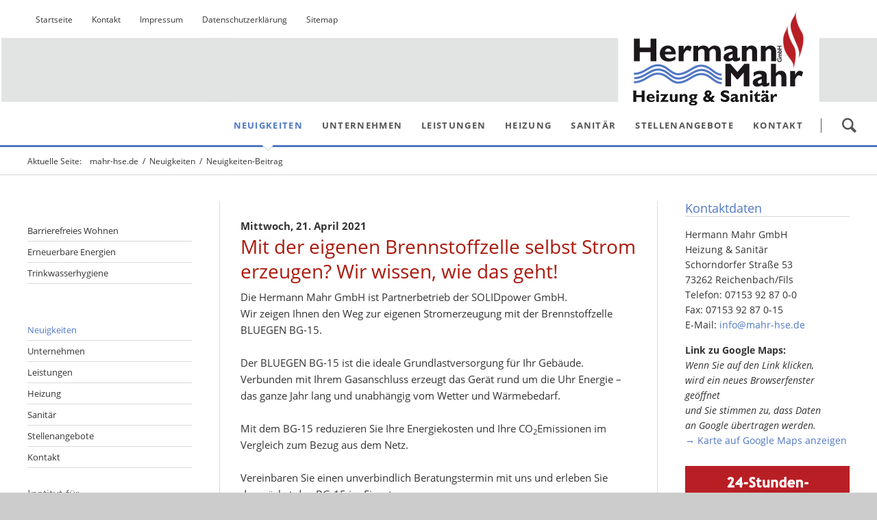

--- FILE ---
content_type: text/html; charset=utf-8
request_url: https://www.mahr-hse.de/neuigkeiten-beitrag/mit-der-eigenen-brennstoffzelle-selbst-strom-erzeugen-wir-wissen-wie-das-geht.html
body_size: 6138
content:
<!DOCTYPE html>
<html lang="de">
<head>

      <meta charset="utf-8">
    <title>Mit der eigenen Brennstoffzelle selbst Strom erzeugen?  Wir wissen, wie das geht! - mahr-hse.de</title>
    <base href="https://www.mahr-hse.de/">

          <meta name="robots" content="index,follow">
      <meta name="description" content="Die Hermann Mahr GmbH ist Partnerbetrieb der SOLIDpower GmbH. Wir zeigen Ihnen den Weg zur eigenen Stromerzeugung mit der Brennstoffzelle BLUEGEN BG-15.">
      <meta name="generator" content="Contao Open Source CMS">
    
    <meta name="viewport" content="width=device-width,initial-scale=1.0,shrink-to-fit=no,viewport-fit=cover">
        <link rel="stylesheet" href="assets/css/c4f4c0db6a3e.css">
        <script src="assets/js/4a7689f84434.js"></script>
<link rel="shortcut icon" href="/files/layout/favicon.ico" type="image/x-icon">

          <!--[if lt IE 9]><script src="assets/html5shiv/js/html5shiv-printshiv.min.js"></script><![endif]-->
      
</head>
<body id="top" class="mac chrome blink ch131 oneo-3-columns" itemscope itemtype="http://schema.org/WebPage">

  
	<!--[if lt IE 8]>
		<p>You are using an outdated browser. <a href="http://whatbrowser.org/">Upgrade your browser today</a>.</p>
	<![endif]-->

	
	<div class="page">

					<header class="page-header">
				
<div class="header-navigation">
<!-- indexer::stop -->
<nav class="mod_customnav footer-navigation block" itemscope itemtype="http://schema.org/SiteNavigationElement">

  
  <a href="neuigkeiten-beitrag/mit-der-eigenen-brennstoffzelle-selbst-strom-erzeugen-wir-wissen-wie-das-geht.html#skipNavigation20" class="invisible">Navigation überspringen</a>

  
<ul class="level_1">
            <li class="startseite first"><a href="./" title="Startseite" class="startseite first" itemprop="url"><span itemprop="name">Startseite</span></a></li>
                <li><a href="kontakt.html" title="Kontakt" itemprop="url"><span itemprop="name">Kontakt</span></a></li>
                <li class="impressum"><a href="impressum.html" title="Impressum" class="impressum" itemprop="url"><span itemprop="name">Impressum</span></a></li>
                <li><a href="datenschutzerkl%C3%A4rung.html" title="Datenschutzerklärung" itemprop="url"><span itemprop="name">Datenschutzerklärung</span></a></li>
                <li class="last"><a href="sitemap.html" title="Sitemap" class="last" itemprop="url"><span itemprop="name">Sitemap</span></a></li>
      </ul>

  <a id="skipNavigation20" class="invisible">&nbsp;</a>

</nav>
<!-- indexer::continue -->

<!-- indexer::stop -->
<div class="ce_rsce_oneo_logo logo">
	<a href="mahr-hse-de.html">
								

<img src="files/layout/firmenlogo.png" width="290" height="100" alt="mahr-hse.de" itemprop="image">


			</a>
</div>
<!-- indexer::continue -->

<div class="main-navigation-wrapper">
<!-- indexer::stop -->
<div class="ce_rsce_oneo_nav_search main-navigation-search">
	<a href="suche.html">Suchen</a>
	<form action="suche.html" method="get">
		<label>Suchbegriff eingeben und "Enter" drücken</label>
		<input type="search" name="keywords">
		<button type="submit">Suchen</button>
	</form>
</div>
<!-- indexer::continue -->

<!-- indexer::stop -->
<nav class="mod_rocksolid_mega_menu main-navigation block" itemscope itemtype="http://schema.org/SiteNavigationElement">

  
  <a href="neuigkeiten-beitrag/mit-der-eigenen-brennstoffzelle-selbst-strom-erzeugen-wir-wissen-wie-das-geht.html#skipNavigation34" class="invisible">Navigation überspringen</a>

  <ul class="level_1">

	
				
		<li class="trail first">

							<a href="neuigkeiten.html" title="Neuigkeiten" class="trail first" itemprop="url"><span itemprop="name">Neuigkeiten</span>
			
			
							</a>
			
			
		</li>

	
				
		<li class="submenu">

							<a href="unternehmen.html" title="Unternehmen" class="submenu" aria-haspopup="true" itemprop="url"><span itemprop="name">Unternehmen</span>
			
			
							</a>
			
			<ul class="level_2">

	
				
		<li class="first">

							<a href="tag-der-offenen-t%C3%BCr.html" title="Tag der offenen Tür" class="first" itemprop="url"><span itemprop="name">Tag der offenen Tür</span>
			
			
							</a>
			
			
		</li>

	
				
		<li class="">

							<a href="philosophie.html" title="Philosophie" class="" itemprop="url"><span itemprop="name">Philosophie</span>
			
			
							</a>
			
			
		</li>

	
				
		<li class="">

							<a href="handwerker-kodex.html" title="Handwerker-Kodex" class="" itemprop="url"><span itemprop="name">Handwerker-Kodex</span>
			
			
							</a>
			
			
		</li>

	
				
		<li class="">

							<a href="mitgliedschaften.html" title="Mitgliedschaften" class="" itemprop="url"><span itemprop="name">Mitgliedschaften</span>
			
			
							</a>
			
			
		</li>

	
				
		<li class="last">

							<a href="engagement.html" title="Engagement" class="last" itemprop="url"><span itemprop="name">Engagement</span>
			
			
							</a>
			
			
		</li>

	
</ul>

		</li>

	
				
		<li class="submenu">

							<a href="leistungen.html" title="Leistungen" class="submenu" aria-haspopup="true" itemprop="url"><span itemprop="name">Leistungen</span>
			
			
							</a>
			
			<ul class="level_2">

	
				
		<li class="first">

							<a href="profi-leistungen.html" title="Profi-Leistungen" class="first" itemprop="url"><span itemprop="name">Profi-Leistungen</span>
			
			
							</a>
			
			
		</li>

	
				
		<li class="last">

							<a href="serviceplus.html" title="ServicePlus" class="last" itemprop="url"><span itemprop="name">ServicePlus</span>
			
			
							</a>
			
			
		</li>

	
</ul>

		</li>

	
				
		<li class="submenu">

							<a href="heizung.html" title="Heizung" class="submenu" aria-haspopup="true" itemprop="url"><span itemprop="name">Heizung</span>
			
			
							</a>
			
			<ul class="level_2">

	
				
		<li class="first">

							<a href="gasheizung.html" title="Gasheizung" class="first" itemprop="url"><span itemprop="name">Gasheizung</span>
			
			
							</a>
			
			
		</li>

	
				
		<li class="">

							<a href="%C3%B6lheizung.html" title="Ölheizung" class="" itemprop="url"><span itemprop="name">Ölheizung</span>
			
			
							</a>
			
			
		</li>

	
				
		<li class="">

							<a href="brennwerttechnik.html" title="Brennwerttechnik" class="" itemprop="url"><span itemprop="name">Brennwerttechnik</span>
			
			
							</a>
			
			
		</li>

	
				
		<li class="">

							<a href="holzvergaser.html" title="Holzvergaser" class="" itemprop="url"><span itemprop="name">Holzvergaser</span>
			
			
							</a>
			
			
		</li>

	
				
		<li class="">

							<a href="w%C3%A4rmepumpen.html" title="Wärmepumpen" class="" itemprop="url"><span itemprop="name">Wärmepumpen</span>
			
			
							</a>
			
			
		</li>

	
				
		<li class="">

							<a href="solarheizung.html" title="Solarheizung" class="" itemprop="url"><span itemprop="name">Solarheizung</span>
			
			
							</a>
			
			
		</li>

	
				
		<li class="">

							<a href="luft-und-schlammabscheider.html" title="Luft- und Schlammabscheider" class="" itemprop="url"><span itemprop="name">Luft- und Schlammabscheider</span>
			
			
							</a>
			
			
		</li>

	
				
		<li class="last">

							<a href="heizungswasser-konditionierung.html" title="Heizungswasser-Konditionierung" class="last" itemprop="url"><span itemprop="name">Heizungswasser-Konditionierung</span>
			
			
							</a>
			
			
		</li>

	
</ul>

		</li>

	
				
		<li class="submenu">

							<a href="sanit%C3%A4r.html" title="Sanitär" class="submenu" aria-haspopup="true" itemprop="url"><span itemprop="name">Sanitär</span>
			
			
							</a>
			
			<ul class="level_2">

	
				
		<li class="first">

							<a href="bad.html" title="Bad" class="first" itemprop="url"><span itemprop="name">Bad</span>
			
			
							</a>
			
			
		</li>

	
				
		<li class="">

							<a href="k%C3%BCche.html" title="Küche" class="" itemprop="url"><span itemprop="name">Küche</span>
			
			
							</a>
			
			
		</li>

	
				
		<li class="">

							<a href="sprudelarmatur.html" title="Sprudelarmatur" class="" itemprop="url"><span itemprop="name">Sprudelarmatur</span>
			
			
							</a>
			
			
		</li>

	
				
		<li class="">

							<a href="trinkwasserhygiene.html" title="Trinkwasserhygiene" class="" itemprop="url"><span itemprop="name">Trinkwasserhygiene</span>
			
			
							</a>
			
			
		</li>

	
				
		<li class="last">

							<a href="wellnessbereich.html" title="Wellnessbereich" class="last" itemprop="url"><span itemprop="name">Wellnessbereich</span>
			
			
							</a>
			
			
		</li>

	
</ul>

		</li>

	
				
		<li class="">

							<a href="stellenangebote.html" title="Stellenangebote" class="" itemprop="url"><span itemprop="name">Stellenangebote</span>
			
			
							</a>
			
			
		</li>

	
				
		<li class="last">

							<a href="kontakt.html" title="Kontakt" class="last" itemprop="url"><span itemprop="name">Kontakt</span>
			
			
							</a>
			
			
		</li>

	
</ul>

  <a id="skipNavigation34" class="invisible">&nbsp;</a>

</nav>
<!-- indexer::continue -->

</div>
</div>
<div class="main-navigation-mobile">
<!-- indexer::stop -->
<div class="ce_rsce_oneo_nav_search main-navigation-mobile-search">
	<a href="suche.html"></a>
	<form action="suche.html" method="get">
		<label>Suchen</label>
		<input type="search" name="keywords">
		<button type="submit"></button>
	</form>
</div>
<!-- indexer::continue -->

<!-- indexer::stop -->
<nav class="mod_customnav block" itemscope itemtype="http://schema.org/SiteNavigationElement">

  
  <a href="neuigkeiten-beitrag/mit-der-eigenen-brennstoffzelle-selbst-strom-erzeugen-wir-wissen-wie-das-geht.html#skipNavigation88" class="invisible">Navigation überspringen</a>

  
<ul class="level_1">
            <li class="first"><a href="barrierefreies-wohnen.html" title="Barrierefreies Wohnen" class="first" itemprop="url"><span itemprop="name">Barrierefreies Wohnen</span></a></li>
                <li><a href="erneuerbare-energien.html" title="Erneuerbare Energien" itemprop="url"><span itemprop="name">Erneuerbare Energien</span></a></li>
                <li class="last"><a href="trinkwasserhygiene-37.html" title="Trinkwasserhygiene" class="last" itemprop="url"><span itemprop="name">Trinkwasserhygiene</span></a></li>
      </ul>

  <a id="skipNavigation88" class="invisible">&nbsp;</a>

</nav>
<!-- indexer::continue -->

<!-- indexer::stop -->
<nav class="mod_navigation block" itemscope itemtype="http://schema.org/SiteNavigationElement">

  
  <a href="neuigkeiten-beitrag/mit-der-eigenen-brennstoffzelle-selbst-strom-erzeugen-wir-wissen-wie-das-geht.html#skipNavigation3" class="invisible">Navigation überspringen</a>

  
<ul class="level_1">
            <li class="trail first"><a href="neuigkeiten.html" title="Neuigkeiten" class="trail first" itemprop="url"><span itemprop="name">Neuigkeiten</span></a></li>
                <li class="submenu"><a href="unternehmen.html" title="Unternehmen" class="submenu" aria-haspopup="true" itemprop="url"><span itemprop="name">Unternehmen</span></a>
<ul class="level_2">
            <li class="first"><a href="tag-der-offenen-t%C3%BCr.html" title="Tag der offenen Tür" class="first" itemprop="url"><span itemprop="name">Tag der offenen Tür</span></a></li>
                <li><a href="philosophie.html" title="Philosophie" itemprop="url"><span itemprop="name">Philosophie</span></a></li>
                <li><a href="handwerker-kodex.html" title="Handwerker-Kodex" itemprop="url"><span itemprop="name">Handwerker-Kodex</span></a></li>
                <li><a href="mitgliedschaften.html" title="Mitgliedschaften" itemprop="url"><span itemprop="name">Mitgliedschaften</span></a></li>
                <li class="last"><a href="engagement.html" title="Engagement" class="last" itemprop="url"><span itemprop="name">Engagement</span></a></li>
      </ul>
</li>
                <li class="submenu"><a href="leistungen.html" title="Leistungen" class="submenu" aria-haspopup="true" itemprop="url"><span itemprop="name">Leistungen</span></a>
<ul class="level_2">
            <li class="first"><a href="profi-leistungen.html" title="Profi-Leistungen" class="first" itemprop="url"><span itemprop="name">Profi-Leistungen</span></a></li>
                <li class="last"><a href="serviceplus.html" title="ServicePlus" class="last" itemprop="url"><span itemprop="name">ServicePlus</span></a></li>
      </ul>
</li>
                <li class="submenu"><a href="heizung.html" title="Heizung" class="submenu" aria-haspopup="true" itemprop="url"><span itemprop="name">Heizung</span></a>
<ul class="level_2">
            <li class="first"><a href="gasheizung.html" title="Gasheizung" class="first" itemprop="url"><span itemprop="name">Gasheizung</span></a></li>
                <li><a href="%C3%B6lheizung.html" title="Ölheizung" itemprop="url"><span itemprop="name">Ölheizung</span></a></li>
                <li><a href="brennwerttechnik.html" title="Brennwerttechnik" itemprop="url"><span itemprop="name">Brennwerttechnik</span></a></li>
                <li><a href="holzvergaser.html" title="Holzvergaser" itemprop="url"><span itemprop="name">Holzvergaser</span></a></li>
                <li><a href="w%C3%A4rmepumpen.html" title="Wärmepumpen" itemprop="url"><span itemprop="name">Wärmepumpen</span></a></li>
                <li><a href="solarheizung.html" title="Solarheizung" itemprop="url"><span itemprop="name">Solarheizung</span></a></li>
                <li><a href="luft-und-schlammabscheider.html" title="Luft- und Schlammabscheider" itemprop="url"><span itemprop="name">Luft- und Schlammabscheider</span></a></li>
                <li class="last"><a href="heizungswasser-konditionierung.html" title="Heizungswasser-Konditionierung" class="last" itemprop="url"><span itemprop="name">Heizungswasser-Konditionierung</span></a></li>
      </ul>
</li>
                <li class="submenu"><a href="sanit%C3%A4r.html" title="Sanitär" class="submenu" aria-haspopup="true" itemprop="url"><span itemprop="name">Sanitär</span></a>
<ul class="level_2">
            <li class="first"><a href="bad.html" title="Bad" class="first" itemprop="url"><span itemprop="name">Bad</span></a></li>
                <li><a href="k%C3%BCche.html" title="Küche" itemprop="url"><span itemprop="name">Küche</span></a></li>
                <li><a href="sprudelarmatur.html" title="Sprudelarmatur" itemprop="url"><span itemprop="name">Sprudelarmatur</span></a></li>
                <li><a href="trinkwasserhygiene.html" title="Trinkwasserhygiene" itemprop="url"><span itemprop="name">Trinkwasserhygiene</span></a></li>
                <li class="last"><a href="wellnessbereich.html" title="Wellnessbereich" class="last" itemprop="url"><span itemprop="name">Wellnessbereich</span></a></li>
      </ul>
</li>
                <li><a href="stellenangebote.html" title="Stellenangebote" itemprop="url"><span itemprop="name">Stellenangebote</span></a></li>
                <li class="last"><a href="kontakt.html" title="Kontakt" class="last" itemprop="url"><span itemprop="name">Kontakt</span></a></li>
      </ul>

  <a id="skipNavigation3" class="invisible">&nbsp;</a>

</nav>
<!-- indexer::continue -->

</div>			</header>
		
			
<div class="tagline">
<div class="tagline-inner">
<div class="centered-wrapper ce_rsce_oneo_centered_wrapper_start breadcrumbs-wrapper  -highlight-color -color-inverted" style=" ">

	
	
	<div class="centered-wrapper-inner ">

<!-- indexer::stop -->
<div class="mod_breadcrumb block">

            <h6>Aktuelle Seite:</h6>
      
  
  <ul itemprop="breadcrumb" itemscope itemtype="http://schema.org/BreadcrumbList">
                  <li class="first" itemscope itemtype="http://schema.org/ListItem" itemprop="itemListElement"><a href="./" title="mahr-hse.de" itemprop="item"><span itemprop="name">mahr-hse.de</span></a><meta itemprop="position" content="1"></li>
                        <li itemscope itemtype="http://schema.org/ListItem" itemprop="itemListElement"><a href="neuigkeiten.html" title="Neuigkeiten" itemprop="item"><span itemprop="name">Neuigkeiten</span></a><meta itemprop="position" content="2"></li>
                        <li class="active last">Neuigkeiten-Beitrag</li>
            </ul>


</div>
<!-- indexer::continue -->
</div>
</div>

</div>
</div>
		<div class="content-wrapper">

			<section role="main" class="main-content">

				

  <div class="mod_article first last block" id="article-37">
    
          
<div class="mod_newsreader block">

        
  
  
<div class="layout_full block" itemscope itemtype="http://schema.org/Article">

   <p class="info"><time datetime="2021-04-21T19:28:00+02:00"></p>
<b><span class="day">Mittwoch, </span>
<span class="day">21.</span>
<span class="month">April</span>
<span class="year">2021</span></b>
   <h1 itemprop="name">Mit der eigenen Brennstoffzelle selbst Strom erzeugen?  Wir wissen, wie das geht!</h1>
  
      
<div class="ce_text block">

        
  
      <p>Die Hermann Mahr GmbH ist Partnerbetrieb der SOLIDpower GmbH. <br>Wir zeigen Ihnen den Weg zur eigenen Stromerzeugung mit der Brennstoffzelle BLUEGEN BG-15.</p>
<p>Der BLUEGEN BG-15 ist die ideale Grundlastversorgung für Ihr Gebäude. Verbunden mit Ihrem Gasanschluss erzeugt das Gerät rund um die Uhr Energie – das ganze Jahr lang und unabhängig vom Wetter und Wärmebedarf.</p>
<p>Mit dem BG-15 reduzieren Sie Ihre Energiekosten und Ihre CO<sub>2</sub>Emissionen im Vergleich zum Bezug aus dem Netz.</p>
<p>Vereinbaren Sie einen unverbindlich Beratungstermin mit uns und erleben Sie demnächst den BG-15 im Einsatz:<br>Telefon 07153 9 28 70–0<br>E-Mail <a href="&#109;&#97;&#105;&#108;&#116;&#111;&#58;&#105;&#x6E;&#x66;&#x6F;&#x40;&#109;&#97;&#104;&#114;&#x2D;&#x68;&#115;&#101;&#46;&#100;&#x65;" class="email">&#105;&#x6E;&#x66;&#x6F;&#x40;&#109;&#97;&#104;&#114;&#x2D;&#x68;&#115;&#101;&#46;&#100;&#x65;</a></p>  
  
  

</div>

<div class="ce_text block">

        
  
      <p><br><em>Zum Schutz Ihrer persönlichen Daten ist die Verbindung zu YouTube blockiert worden.</em> <em>Klicken Sie auf den Abspielbutton, um die Blockierung zu YouTube aufzuheben und starten Sie das Video.</em> <em>Durch das Starten des Videos akzeptieren Sie die Datenschutzbestimmungen von YouTube. Mehr Informationen zum Datenschutz von YouTube finden Sie hier:</em> <a title="Datenschutzerklärung &amp; Nutzungsbedingungen von Google" href="https://policies.google.com/privacy?hl=de&amp;gl=de" target="_blank" rel="noopener">Datenschutzerklärung &amp; Nutzungsbedingungen.</a></p>  
  
  

</div>

<h2 class="ce_headline">
  Video SOLIDpower – SOFC Brennstoffzelle einfach erklärt</h2>
<div class="mod_rocksolid_slider block">

			
	
	
	
	
		
		
		
			<a data-rsts-type="video" data-rsts-video="https://www.youtube-nocookie.com/embed/qo80HNTnnsE" href="https://www.youtube-nocookie.com/embed/qo80HNTnnsE" target="_blank" data-rsts-name="SOLIDpower SOFC Brennstoffzelle" data-rsts-center="true">
				

<img src="files/content/neuigkeiten/SOLIDpower_SOFC_Brennstoffzelle_einfach_erklaert.JPG" width="2000" height="1124" alt="" data-rsts-scale-mode="fit" itemprop="image">



		
		
		</a>

		
	
	
</div>

<script>
(function() {

var sliderElement = [].slice.call(document.getElementsByClassName('mod_rocksolid_slider'), -1 )[0];

if (window.jQuery && jQuery.fn.rstSlider) {
	init();
}
else {
	document.addEventListener('DOMContentLoaded', init);
}

function init() {

	var $ = jQuery;
	var slider = $(sliderElement);

		slider.find('video[data-rsts-background], [data-rsts-type=video] video').each(function() {
		// Disable mejs for videos
		this.player = true;
	});
	
	slider.rstSlider({"type":"slide","direction":"x","navType":"bullets","scaleMode":"fit","imagePosition":"center","centerContent":false,"random":false,"loop":false,"videoAutoplay":false,"autoplayProgress":false,"pauseAutoplayOnHover":false,"keyboard":true,"captions":true,"controls":true,"thumbControls":false,"combineNavItems":true,"visibleAreaAlign":0.5,"gapSize":"0%"});

		// Fix missing lightbox links
	$(function() {

		if (!$.fn.colorbox) {
			return;
		}

		var lightboxConfig = {
						loop: false,
			rel: function() {
				return $(this).attr('data-lightbox');
			},
			maxWidth: '95%',
			maxHeight: '95%'
					};

		
		var update = function(links) {
						links.colorbox(lightboxConfig);
		};

		slider.on('rsts-slidestart rsts-slidestop', function(event) {
			update(slider.find('a[data-lightbox]'));
		});

		update(slider.find('a[data-lightbox]'));

	});
	
}

})();
</script>

<h2 class="ce_headline">
  Video BLUEGEN BG-15 – einfach erklärt</h2>
<div class="mod_rocksolid_slider block">

			
	
	
	
	
		
		
		
			<a data-rsts-type="video" data-rsts-video="https://www.youtube-nocookie.com/embed/kUJO3EWDme0" href="https://www.youtube-nocookie.com/embed/kUJO3EWDme0" target="_blank" data-rsts-name="BLUEGEN BG-15" data-rsts-center="true">
				

<img src="files/content/neuigkeiten/BLUEGEN_BG-15_einfach_erklaert.JPG" width="2000" height="1124" alt="" data-rsts-scale-mode="fit" itemprop="image">



		
		
		</a>

		
	
	
</div>

<script>
(function() {

var sliderElement = [].slice.call(document.getElementsByClassName('mod_rocksolid_slider'), -1 )[0];

if (window.jQuery && jQuery.fn.rstSlider) {
	init();
}
else {
	document.addEventListener('DOMContentLoaded', init);
}

function init() {

	var $ = jQuery;
	var slider = $(sliderElement);

		slider.find('video[data-rsts-background], [data-rsts-type=video] video').each(function() {
		// Disable mejs for videos
		this.player = true;
	});
	
	slider.rstSlider({"type":"slide","direction":"x","navType":"bullets","scaleMode":"fit","imagePosition":"center","centerContent":false,"random":false,"loop":false,"videoAutoplay":false,"autoplayProgress":false,"pauseAutoplayOnHover":false,"keyboard":true,"captions":true,"controls":true,"thumbControls":false,"combineNavItems":true,"visibleAreaAlign":0.5,"gapSize":"0%"});

		// Fix missing lightbox links
	$(function() {

		if (!$.fn.colorbox) {
			return;
		}

		var lightboxConfig = {
						loop: false,
			rel: function() {
				return $(this).attr('data-lightbox');
			},
			maxWidth: '95%',
			maxHeight: '95%'
					};

		
		var update = function(links) {
						links.colorbox(lightboxConfig);
		};

		slider.on('rsts-slidestart rsts-slidestop', function(event) {
			update(slider.find('a[data-lightbox]'));
		});

		update(slider.find('a[data-lightbox]'));

	});
	
}

})();
</script>
  
  
</div>

  <!-- indexer::stop -->
  <p class="back"><a href="javascript:history.go(-1)" title="Zurück">Zurück</a></p>
  <!-- indexer::continue -->

  

</div>
    
      </div>


				
			</section>

							<aside class="sidebar">
					
<!-- indexer::stop -->
<nav class="mod_customnav sub-navigation block" itemscope itemtype="http://schema.org/SiteNavigationElement">

  
  <a href="neuigkeiten-beitrag/mit-der-eigenen-brennstoffzelle-selbst-strom-erzeugen-wir-wissen-wie-das-geht.html#skipNavigation86" class="invisible">Navigation überspringen</a>

  <ul class="level_1">
						<li class="first"><a href="barrierefreies-wohnen.html" title="Barrierefreies Wohnen" class="first">Barrierefreies Wohnen</a></li>
								<li><a href="erneuerbare-energien.html" title="Erneuerbare Energien">Erneuerbare Energien</a></li>
								<li class="last"><a href="trinkwasserhygiene-37.html" title="Trinkwasserhygiene" class="last">Trinkwasserhygiene</a></li>
			</ul>

  <a id="skipNavigation86" class="invisible">&nbsp;</a>

</nav>
<!-- indexer::continue -->

<!-- indexer::stop -->
<nav class="mod_navigation sub-navigation block" itemscope itemtype="http://schema.org/SiteNavigationElement">

  
  <a href="neuigkeiten-beitrag/mit-der-eigenen-brennstoffzelle-selbst-strom-erzeugen-wir-wissen-wie-das-geht.html#skipNavigation7" class="invisible">Navigation überspringen</a>

  <ul class="level_1">
						<li class="trail first"><a href="neuigkeiten.html" title="Neuigkeiten" class="trail first">Neuigkeiten</a></li>
								<li><a href="unternehmen.html" title="Unternehmen">Unternehmen</a></li>
								<li><a href="leistungen.html" title="Leistungen">Leistungen</a></li>
								<li><a href="heizung.html" title="Heizung">Heizung</a></li>
								<li><a href="sanit%C3%A4r.html" title="Sanitär">Sanitär</a></li>
								<li><a href="stellenangebote.html" title="Stellenangebote">Stellenangebote</a></li>
								<li class="last"><a href="kontakt.html" title="Kontakt" class="last">Kontakt</a></li>
			</ul>

  <a id="skipNavigation7" class="invisible">&nbsp;</a>

</nav>
<!-- indexer::continue -->

<div class="bewertung"><script type="text/javascript" src="//www.institut-fuer-kundenzufriedenheit.de/static/themes/design/widget.js?20170501" defer data-widget="2690" id="ifk_widget"></script></div>				</aside>
				<aside class="sidebar -right">
					
<div class="adressdaten"><div class="ce_text first last block">

            <h2>Kontaktdaten</h2>
      
  
      <p>Hermann Mahr GmbH<br>Heizung &amp; Sanitär<br>Schorndorfer Straße 53 <br>73262 Reichenbach/Fils <br>Telefon: 07153 92 87 0-0 <br>Fax: 07153 92 87 0-15 <br>E-Mail: <a href="&#109;&#97;&#105;&#108;&#116;&#111;&#58;&#105;&#x6E;&#x66;&#x6F;&#x40;&#109;&#97;&#104;&#114;&#x2D;&#x68;&#115;&#101;&#46;&#100;&#x65;" class="email">&#105;&#x6E;&#x66;&#x6F;&#x40;&#109;&#97;&#104;&#114;&#x2D;&#x68;&#115;&#101;&#46;&#100;&#x65;</a></p>
<p><strong>Link zu Google Maps:</strong> <br><em>Wenn Sie auf den Link klicken, </em><br><em>wird ein neues Browserfenster geöffnet </em><br><em>und Sie stimmen zu, dass Daten </em><br><em>an Google übertragen werden.</em><br><a title="→ Karte auf Google Maps anzeigen" href="http://maps.google.de/maps?q=herrmann+mahr+gmbh+reichenbach&amp;hl=de&amp;ie=UTF8&amp;ll=48.713166,9.460473&amp;spn=0.011737,0.0209&amp;sll=51.151786,10.415039&amp;sspn=22.920777,42.802734&amp;hq=herrmann+mahr+gmbh&amp;hnear=Reichenbach,+Stuttgart,+Baden-W%C3%BCrttemberg&amp;t=m&amp;z=16&amp;iwloc=B" target="_blank" rel="noopener">→ Karte auf Google Maps anzeigen</a></p>  
  
  

</div>
  
</div>
<div class="service-right"><div class="ce_image first block">

        
  
  <figure class="image_container">

    
    

<img src="files/content/banner-seitlich/banner_24h_notdienst.gif" width="240" height="96" alt="" itemprop="image">



    
    
  </figure>


</div>

<div class="ce_image block">

        
  
  <figure class="image_container">

          <a href="http://www.serviceplus-bw.de/" target="_blank">
    
    

<img src="files/content/banner-seitlich/banner_serviceplus.png" width="200" height="159" alt="" itemprop="image">



          </a>
    
    
  </figure>


</div>

<div class="ce_image last block">

        
  
  <figure class="image_container">

          <a href="https://www.direkt-termin.de/company?company_id=2690" target="_blank">
    
    

<img src="files/content/banner-seitlich/banner_direkttermin.png" width="200" height="159" alt="" itemprop="image">



          </a>
    
    
  </figure>


</div>
  
</div>				</aside>
			
		</div>

		
					<footer class="page-footer">
				
<!-- indexer::stop -->
<a href="neuigkeiten-beitrag/mit-der-eigenen-brennstoffzelle-selbst-strom-erzeugen-wir-wissen-wie-das-geht.html#top" class="footer-top-link ce_rsce_oneo_footer_top">
	Nach oben</a>
<!-- indexer::continue -->

<div class="serviceplus"><section class="teaser-boxes ce_rsce_oneo_boxes first last ">

	
	
		<section class="teaser-boxes-item rs-column -large-col-5-1 -large-first -large-first-row -medium-col-5-1 -medium-first -medium-first-row -small-col-2-1 -small-first -small-first-row ">

															<a class="teaser-boxes-image " href="profi-leistungen.html">
									

<img src="files/content/profi-leistungen/24h.gif" width="150" height="150" alt="" itemprop="image">


									</a>
										<div class="teaser-boxes-content">
															</div>

		</section>

	
		<section class="teaser-boxes-item rs-column -large-col-5-1 -large-first-row -medium-col-5-1 -medium-first-row -small-col-2-1 -small-last -small-first-row ">

															<a class="teaser-boxes-image " href="profi-leistungen.html">
									

<img src="files/content/profi-leistungen/ihr-haus.gif" width="150" height="150" alt="" itemprop="image">


									</a>
										<div class="teaser-boxes-content">
															</div>

		</section>

	
		<section class="teaser-boxes-item rs-column -large-col-5-1 -large-first-row -medium-col-5-1 -medium-first-row -small-col-2-1 -small-first ">

															<a class="teaser-boxes-image " href="profi-leistungen.html">
									

<img src="files/content/profi-leistungen/sauberkeit.gif" width="150" height="150" alt="" itemprop="image">


									</a>
										<div class="teaser-boxes-content">
															</div>

		</section>

	
		<section class="teaser-boxes-item rs-column -large-col-5-1 -large-first-row -medium-col-5-1 -medium-first-row -small-col-2-1 -small-last ">

															<a class="teaser-boxes-image " href="profi-leistungen.html">
									

<img src="files/content/profi-leistungen/direkt-termin.gif" width="150" height="150" alt="" itemprop="image">


									</a>
										<div class="teaser-boxes-content">
															</div>

		</section>

	
		<section class="teaser-boxes-item rs-column -large-col-5-1 -large-last -large-first-row -medium-col-5-1 -medium-last -medium-first-row -small-col-2-1 -small-first ">

															<a class="teaser-boxes-image " href="profi-leistungen.html">
									

<img src="files/content/profi-leistungen/foerdermittel.gif" width="150" height="150" alt="" itemprop="image">


									</a>
										<div class="teaser-boxes-content">
															</div>

		</section>

	
</section>
  
</div>
<div class="anschrift"><div class="ce_text first last block">

        
  
      <p style="text-align: left;">Hermann Mahr GmbH | Schorndorfer Straße 53 | 73262 Reichenbach an der Fils <br>Telefon 07153 92870-0 | Telefax 07153 92870-15 | <a href="&#109;&#97;&#105;&#108;&#116;&#111;&#58;&#105;&#x6E;&#x66;&#x6F;&#x40;&#109;&#97;&#104;&#114;&#x2D;&#x68;&#115;&#101;&#46;&#100;&#x65;" class="email">&#105;&#x6E;&#x66;&#x6F;&#x40;&#109;&#97;&#104;&#114;&#x2D;&#x68;&#115;&#101;&#46;&#100;&#x65;</a></p>  
  
  

</div>
  
</div>			</footer>
		
	</div>

	

  
<script src="assets/jquery-ui/js/jquery-ui.min.js"></script>
<script>
  jQuery(function($) {
    $(document).accordion({
      // Put custom options here
      heightStyle: 'content',
      header: '.toggler',
      collapsible: true,
      create: function(event, ui) {
        ui.header.addClass('active');
        $('.toggler').attr('tabindex', 0);
      },
      activate: function(event, ui) {
        ui.newHeader.addClass('active');
        ui.oldHeader.removeClass('active');
        $('.toggler').attr('tabindex', 0);
      }
    });
  });
</script>

<script src="assets/colorbox/js/colorbox.min.js"></script>
<script>
  jQuery(function($) {
    $('a[data-lightbox]').map(function() {
      $(this).colorbox({
        // Put custom options here
        loop: false,
        rel: $(this).attr('data-lightbox'),
        maxWidth: '95%',
        maxHeight: '95%'
      });
    });
  });
</script>

<script src="assets/tablesorter/js/tablesorter.min.js"></script>
<script>
  jQuery(function($) {
    $('.ce_table .sortable').each(function(i, table) {
      $(table).tablesorter();
    });
  });
</script>

<script src="assets/mediaelement/js/mediaelement-and-player.min.js"></script>
<script>
  (function() {
    var e = document.querySelectorAll(':not(picture) > video:not(.no-mejs), :not(picture) > audio:not(.no-mejs)');
    for (var i=0; i<e.length; i++) {
      new MediaElementPlayer(e[i], {
        // Put custom options here
        videoWidth:'100%',videoHeight:'100%',pluginPath: '/assets/mediaelement/plugins/'
      });
    }
  })();
</script>

<script src="files/oneo/js/script.js"></script>

</body>
</html>

--- FILE ---
content_type: text/html; charset=UTF-8
request_url: https://www.institut-fuer-kundenzufriedenheit.de/widget?company_id=2690
body_size: 456
content:


    
    
    
    
    

    

    
        
    
        
  
        
    
        

    
                 <style>body{background-color:#ffffff}.ifk_title{font-size:14px;color:#333;margin:0}.ifk_stars{line-height:2px;margin:0;padding:3px 0 5px 0}.ifk_stars img{width:24px!important;height:24px!important}.ifk_text{font-size:13px;color:#000000;margin:0}.ifk_text strong{font-size:15px}.ifk_details{font-size:11px;color:#333333;margin:5px 0}.rating_stars_active{color:#f5b301}.rating_stars_inactive{color:#777}*{font-family:Arial,sans-serif;padding:0;margin:0;line-height:130%}h3{color:#999;font-size:17px;font-weight:400;color:#777777;border-bottom:0 none;margin:0;line-height:120%}a{color:#000000}.border{border:0 none;padding:10px}</style><div class=border><h3>Institut für Kundenzufriedenheit e.V.</h3><p class=ifk_title>Kundenbewertung</p> <p class=ifk_stars>



<span title="4.79">



    
    
        <span><img style="width: 12px; height: 12px; display: inline;" width="12" height="12" src="https://uptodate.zukunft-handwerk.de/static/images/star.png" /><img style="width: 12px; height: 12px; display: inline;" width="12" height="12" src="https://uptodate.zukunft-handwerk.de/static/images/star.png" /><img style="width: 12px; height: 12px; display: inline;" width="12" height="12" src="https://uptodate.zukunft-handwerk.de/static/images/star.png" /><img style="width: 12px; height: 12px; display: inline;" width="12" height="12" src="https://uptodate.zukunft-handwerk.de/static/images/star.png" /><img style="width: 12px; height: 12px; display: inline;" width="12" height="12" src="https://uptodate.zukunft-handwerk.de/static/images/star.png" /></span>
            
    



</span>
<p class=ifk_text>
    
    

        <strong>SEHR GUT 4.79</strong> / 5.00
    
     
    



<p class=ifk_details>247 Bewertungen</p> 
<p><a href="http://www.institut-fuer-kundenzufriedenheit.de/pages/feedback?company_id=48496"target=_blank>Bewertung abgeben</a></div>

                       

        

    
    





--- FILE ---
content_type: application/javascript
request_url: https://www.institut-fuer-kundenzufriedenheit.de/static/themes/design/widget.js?20170501
body_size: 209
content:
var query=document.getElementById("ifk_widget").getAttribute("data-widget"),target_area=document.getElementById("ifk_widget"),source="//www.institut-fuer-kundenzufriedenheit.de/widget?company_id="+query;var container=document.createElement("div");container.setAttribute("style","width: 100%; height: 100%; min-height: 200px; min-width: 150px; max-width: 250px; max-height: 200px"),target_area.parentNode.insertBefore(container,target_area.nextSibling);var aframe=document.createElement("iframe");aframe.setAttribute("src",source),aframe.setAttribute("frameBorder","0"),aframe.setAttribute("width",container.offsetWidth),aframe.setAttribute("height",container.offsetHeight),container.appendChild(aframe);